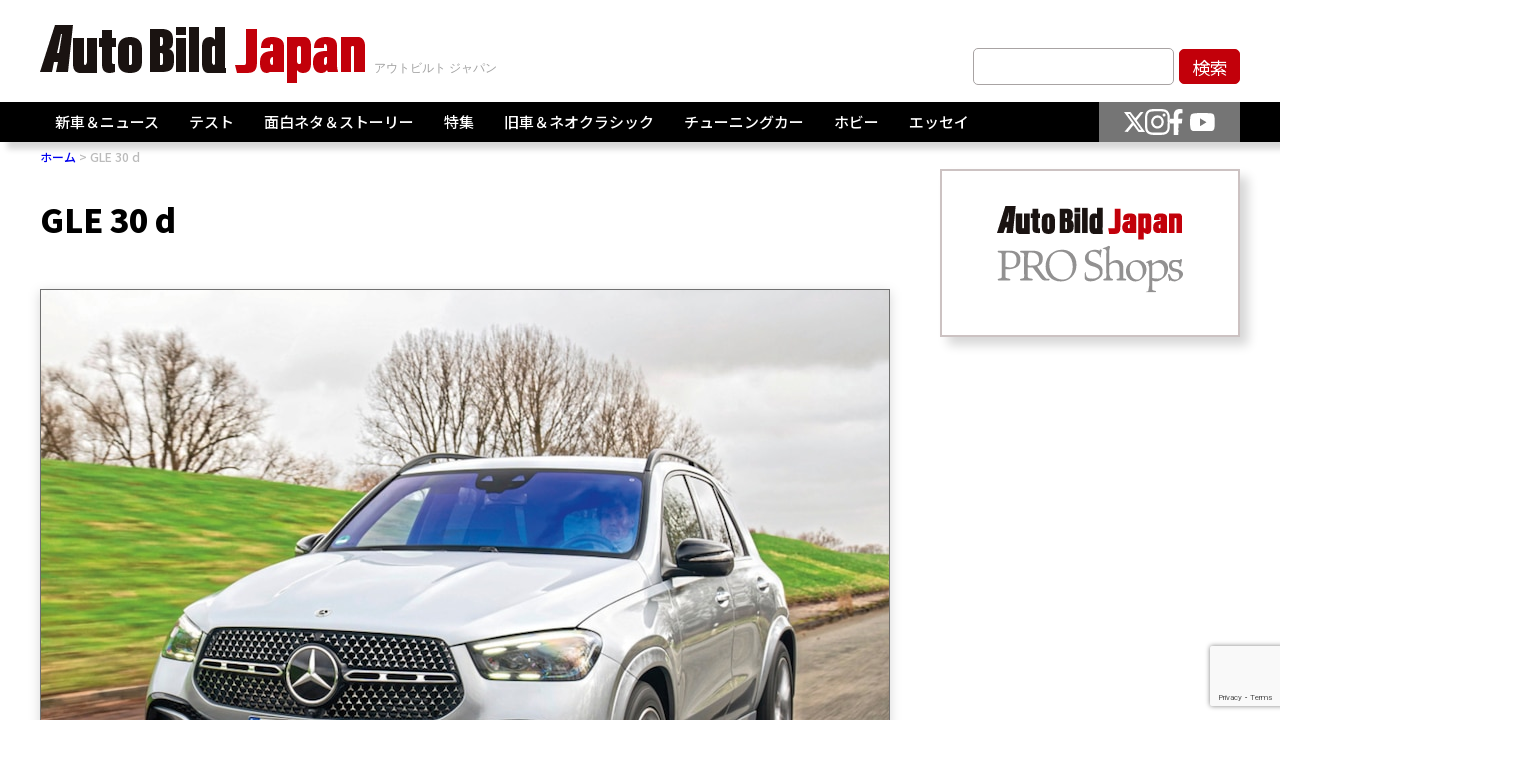

--- FILE ---
content_type: text/html; charset=utf-8
request_url: https://www.google.com/recaptcha/api2/anchor?ar=1&k=6LcfgncqAAAAAFyZuiwUXViQ_l6O1CikpR0vNuU5&co=aHR0cHM6Ly9hdXRvYmlsZC5qcDo0NDM.&hl=en&v=PoyoqOPhxBO7pBk68S4YbpHZ&size=invisible&anchor-ms=20000&execute-ms=30000&cb=ck9opxa80rvt
body_size: 48486
content:
<!DOCTYPE HTML><html dir="ltr" lang="en"><head><meta http-equiv="Content-Type" content="text/html; charset=UTF-8">
<meta http-equiv="X-UA-Compatible" content="IE=edge">
<title>reCAPTCHA</title>
<style type="text/css">
/* cyrillic-ext */
@font-face {
  font-family: 'Roboto';
  font-style: normal;
  font-weight: 400;
  font-stretch: 100%;
  src: url(//fonts.gstatic.com/s/roboto/v48/KFO7CnqEu92Fr1ME7kSn66aGLdTylUAMa3GUBHMdazTgWw.woff2) format('woff2');
  unicode-range: U+0460-052F, U+1C80-1C8A, U+20B4, U+2DE0-2DFF, U+A640-A69F, U+FE2E-FE2F;
}
/* cyrillic */
@font-face {
  font-family: 'Roboto';
  font-style: normal;
  font-weight: 400;
  font-stretch: 100%;
  src: url(//fonts.gstatic.com/s/roboto/v48/KFO7CnqEu92Fr1ME7kSn66aGLdTylUAMa3iUBHMdazTgWw.woff2) format('woff2');
  unicode-range: U+0301, U+0400-045F, U+0490-0491, U+04B0-04B1, U+2116;
}
/* greek-ext */
@font-face {
  font-family: 'Roboto';
  font-style: normal;
  font-weight: 400;
  font-stretch: 100%;
  src: url(//fonts.gstatic.com/s/roboto/v48/KFO7CnqEu92Fr1ME7kSn66aGLdTylUAMa3CUBHMdazTgWw.woff2) format('woff2');
  unicode-range: U+1F00-1FFF;
}
/* greek */
@font-face {
  font-family: 'Roboto';
  font-style: normal;
  font-weight: 400;
  font-stretch: 100%;
  src: url(//fonts.gstatic.com/s/roboto/v48/KFO7CnqEu92Fr1ME7kSn66aGLdTylUAMa3-UBHMdazTgWw.woff2) format('woff2');
  unicode-range: U+0370-0377, U+037A-037F, U+0384-038A, U+038C, U+038E-03A1, U+03A3-03FF;
}
/* math */
@font-face {
  font-family: 'Roboto';
  font-style: normal;
  font-weight: 400;
  font-stretch: 100%;
  src: url(//fonts.gstatic.com/s/roboto/v48/KFO7CnqEu92Fr1ME7kSn66aGLdTylUAMawCUBHMdazTgWw.woff2) format('woff2');
  unicode-range: U+0302-0303, U+0305, U+0307-0308, U+0310, U+0312, U+0315, U+031A, U+0326-0327, U+032C, U+032F-0330, U+0332-0333, U+0338, U+033A, U+0346, U+034D, U+0391-03A1, U+03A3-03A9, U+03B1-03C9, U+03D1, U+03D5-03D6, U+03F0-03F1, U+03F4-03F5, U+2016-2017, U+2034-2038, U+203C, U+2040, U+2043, U+2047, U+2050, U+2057, U+205F, U+2070-2071, U+2074-208E, U+2090-209C, U+20D0-20DC, U+20E1, U+20E5-20EF, U+2100-2112, U+2114-2115, U+2117-2121, U+2123-214F, U+2190, U+2192, U+2194-21AE, U+21B0-21E5, U+21F1-21F2, U+21F4-2211, U+2213-2214, U+2216-22FF, U+2308-230B, U+2310, U+2319, U+231C-2321, U+2336-237A, U+237C, U+2395, U+239B-23B7, U+23D0, U+23DC-23E1, U+2474-2475, U+25AF, U+25B3, U+25B7, U+25BD, U+25C1, U+25CA, U+25CC, U+25FB, U+266D-266F, U+27C0-27FF, U+2900-2AFF, U+2B0E-2B11, U+2B30-2B4C, U+2BFE, U+3030, U+FF5B, U+FF5D, U+1D400-1D7FF, U+1EE00-1EEFF;
}
/* symbols */
@font-face {
  font-family: 'Roboto';
  font-style: normal;
  font-weight: 400;
  font-stretch: 100%;
  src: url(//fonts.gstatic.com/s/roboto/v48/KFO7CnqEu92Fr1ME7kSn66aGLdTylUAMaxKUBHMdazTgWw.woff2) format('woff2');
  unicode-range: U+0001-000C, U+000E-001F, U+007F-009F, U+20DD-20E0, U+20E2-20E4, U+2150-218F, U+2190, U+2192, U+2194-2199, U+21AF, U+21E6-21F0, U+21F3, U+2218-2219, U+2299, U+22C4-22C6, U+2300-243F, U+2440-244A, U+2460-24FF, U+25A0-27BF, U+2800-28FF, U+2921-2922, U+2981, U+29BF, U+29EB, U+2B00-2BFF, U+4DC0-4DFF, U+FFF9-FFFB, U+10140-1018E, U+10190-1019C, U+101A0, U+101D0-101FD, U+102E0-102FB, U+10E60-10E7E, U+1D2C0-1D2D3, U+1D2E0-1D37F, U+1F000-1F0FF, U+1F100-1F1AD, U+1F1E6-1F1FF, U+1F30D-1F30F, U+1F315, U+1F31C, U+1F31E, U+1F320-1F32C, U+1F336, U+1F378, U+1F37D, U+1F382, U+1F393-1F39F, U+1F3A7-1F3A8, U+1F3AC-1F3AF, U+1F3C2, U+1F3C4-1F3C6, U+1F3CA-1F3CE, U+1F3D4-1F3E0, U+1F3ED, U+1F3F1-1F3F3, U+1F3F5-1F3F7, U+1F408, U+1F415, U+1F41F, U+1F426, U+1F43F, U+1F441-1F442, U+1F444, U+1F446-1F449, U+1F44C-1F44E, U+1F453, U+1F46A, U+1F47D, U+1F4A3, U+1F4B0, U+1F4B3, U+1F4B9, U+1F4BB, U+1F4BF, U+1F4C8-1F4CB, U+1F4D6, U+1F4DA, U+1F4DF, U+1F4E3-1F4E6, U+1F4EA-1F4ED, U+1F4F7, U+1F4F9-1F4FB, U+1F4FD-1F4FE, U+1F503, U+1F507-1F50B, U+1F50D, U+1F512-1F513, U+1F53E-1F54A, U+1F54F-1F5FA, U+1F610, U+1F650-1F67F, U+1F687, U+1F68D, U+1F691, U+1F694, U+1F698, U+1F6AD, U+1F6B2, U+1F6B9-1F6BA, U+1F6BC, U+1F6C6-1F6CF, U+1F6D3-1F6D7, U+1F6E0-1F6EA, U+1F6F0-1F6F3, U+1F6F7-1F6FC, U+1F700-1F7FF, U+1F800-1F80B, U+1F810-1F847, U+1F850-1F859, U+1F860-1F887, U+1F890-1F8AD, U+1F8B0-1F8BB, U+1F8C0-1F8C1, U+1F900-1F90B, U+1F93B, U+1F946, U+1F984, U+1F996, U+1F9E9, U+1FA00-1FA6F, U+1FA70-1FA7C, U+1FA80-1FA89, U+1FA8F-1FAC6, U+1FACE-1FADC, U+1FADF-1FAE9, U+1FAF0-1FAF8, U+1FB00-1FBFF;
}
/* vietnamese */
@font-face {
  font-family: 'Roboto';
  font-style: normal;
  font-weight: 400;
  font-stretch: 100%;
  src: url(//fonts.gstatic.com/s/roboto/v48/KFO7CnqEu92Fr1ME7kSn66aGLdTylUAMa3OUBHMdazTgWw.woff2) format('woff2');
  unicode-range: U+0102-0103, U+0110-0111, U+0128-0129, U+0168-0169, U+01A0-01A1, U+01AF-01B0, U+0300-0301, U+0303-0304, U+0308-0309, U+0323, U+0329, U+1EA0-1EF9, U+20AB;
}
/* latin-ext */
@font-face {
  font-family: 'Roboto';
  font-style: normal;
  font-weight: 400;
  font-stretch: 100%;
  src: url(//fonts.gstatic.com/s/roboto/v48/KFO7CnqEu92Fr1ME7kSn66aGLdTylUAMa3KUBHMdazTgWw.woff2) format('woff2');
  unicode-range: U+0100-02BA, U+02BD-02C5, U+02C7-02CC, U+02CE-02D7, U+02DD-02FF, U+0304, U+0308, U+0329, U+1D00-1DBF, U+1E00-1E9F, U+1EF2-1EFF, U+2020, U+20A0-20AB, U+20AD-20C0, U+2113, U+2C60-2C7F, U+A720-A7FF;
}
/* latin */
@font-face {
  font-family: 'Roboto';
  font-style: normal;
  font-weight: 400;
  font-stretch: 100%;
  src: url(//fonts.gstatic.com/s/roboto/v48/KFO7CnqEu92Fr1ME7kSn66aGLdTylUAMa3yUBHMdazQ.woff2) format('woff2');
  unicode-range: U+0000-00FF, U+0131, U+0152-0153, U+02BB-02BC, U+02C6, U+02DA, U+02DC, U+0304, U+0308, U+0329, U+2000-206F, U+20AC, U+2122, U+2191, U+2193, U+2212, U+2215, U+FEFF, U+FFFD;
}
/* cyrillic-ext */
@font-face {
  font-family: 'Roboto';
  font-style: normal;
  font-weight: 500;
  font-stretch: 100%;
  src: url(//fonts.gstatic.com/s/roboto/v48/KFO7CnqEu92Fr1ME7kSn66aGLdTylUAMa3GUBHMdazTgWw.woff2) format('woff2');
  unicode-range: U+0460-052F, U+1C80-1C8A, U+20B4, U+2DE0-2DFF, U+A640-A69F, U+FE2E-FE2F;
}
/* cyrillic */
@font-face {
  font-family: 'Roboto';
  font-style: normal;
  font-weight: 500;
  font-stretch: 100%;
  src: url(//fonts.gstatic.com/s/roboto/v48/KFO7CnqEu92Fr1ME7kSn66aGLdTylUAMa3iUBHMdazTgWw.woff2) format('woff2');
  unicode-range: U+0301, U+0400-045F, U+0490-0491, U+04B0-04B1, U+2116;
}
/* greek-ext */
@font-face {
  font-family: 'Roboto';
  font-style: normal;
  font-weight: 500;
  font-stretch: 100%;
  src: url(//fonts.gstatic.com/s/roboto/v48/KFO7CnqEu92Fr1ME7kSn66aGLdTylUAMa3CUBHMdazTgWw.woff2) format('woff2');
  unicode-range: U+1F00-1FFF;
}
/* greek */
@font-face {
  font-family: 'Roboto';
  font-style: normal;
  font-weight: 500;
  font-stretch: 100%;
  src: url(//fonts.gstatic.com/s/roboto/v48/KFO7CnqEu92Fr1ME7kSn66aGLdTylUAMa3-UBHMdazTgWw.woff2) format('woff2');
  unicode-range: U+0370-0377, U+037A-037F, U+0384-038A, U+038C, U+038E-03A1, U+03A3-03FF;
}
/* math */
@font-face {
  font-family: 'Roboto';
  font-style: normal;
  font-weight: 500;
  font-stretch: 100%;
  src: url(//fonts.gstatic.com/s/roboto/v48/KFO7CnqEu92Fr1ME7kSn66aGLdTylUAMawCUBHMdazTgWw.woff2) format('woff2');
  unicode-range: U+0302-0303, U+0305, U+0307-0308, U+0310, U+0312, U+0315, U+031A, U+0326-0327, U+032C, U+032F-0330, U+0332-0333, U+0338, U+033A, U+0346, U+034D, U+0391-03A1, U+03A3-03A9, U+03B1-03C9, U+03D1, U+03D5-03D6, U+03F0-03F1, U+03F4-03F5, U+2016-2017, U+2034-2038, U+203C, U+2040, U+2043, U+2047, U+2050, U+2057, U+205F, U+2070-2071, U+2074-208E, U+2090-209C, U+20D0-20DC, U+20E1, U+20E5-20EF, U+2100-2112, U+2114-2115, U+2117-2121, U+2123-214F, U+2190, U+2192, U+2194-21AE, U+21B0-21E5, U+21F1-21F2, U+21F4-2211, U+2213-2214, U+2216-22FF, U+2308-230B, U+2310, U+2319, U+231C-2321, U+2336-237A, U+237C, U+2395, U+239B-23B7, U+23D0, U+23DC-23E1, U+2474-2475, U+25AF, U+25B3, U+25B7, U+25BD, U+25C1, U+25CA, U+25CC, U+25FB, U+266D-266F, U+27C0-27FF, U+2900-2AFF, U+2B0E-2B11, U+2B30-2B4C, U+2BFE, U+3030, U+FF5B, U+FF5D, U+1D400-1D7FF, U+1EE00-1EEFF;
}
/* symbols */
@font-face {
  font-family: 'Roboto';
  font-style: normal;
  font-weight: 500;
  font-stretch: 100%;
  src: url(//fonts.gstatic.com/s/roboto/v48/KFO7CnqEu92Fr1ME7kSn66aGLdTylUAMaxKUBHMdazTgWw.woff2) format('woff2');
  unicode-range: U+0001-000C, U+000E-001F, U+007F-009F, U+20DD-20E0, U+20E2-20E4, U+2150-218F, U+2190, U+2192, U+2194-2199, U+21AF, U+21E6-21F0, U+21F3, U+2218-2219, U+2299, U+22C4-22C6, U+2300-243F, U+2440-244A, U+2460-24FF, U+25A0-27BF, U+2800-28FF, U+2921-2922, U+2981, U+29BF, U+29EB, U+2B00-2BFF, U+4DC0-4DFF, U+FFF9-FFFB, U+10140-1018E, U+10190-1019C, U+101A0, U+101D0-101FD, U+102E0-102FB, U+10E60-10E7E, U+1D2C0-1D2D3, U+1D2E0-1D37F, U+1F000-1F0FF, U+1F100-1F1AD, U+1F1E6-1F1FF, U+1F30D-1F30F, U+1F315, U+1F31C, U+1F31E, U+1F320-1F32C, U+1F336, U+1F378, U+1F37D, U+1F382, U+1F393-1F39F, U+1F3A7-1F3A8, U+1F3AC-1F3AF, U+1F3C2, U+1F3C4-1F3C6, U+1F3CA-1F3CE, U+1F3D4-1F3E0, U+1F3ED, U+1F3F1-1F3F3, U+1F3F5-1F3F7, U+1F408, U+1F415, U+1F41F, U+1F426, U+1F43F, U+1F441-1F442, U+1F444, U+1F446-1F449, U+1F44C-1F44E, U+1F453, U+1F46A, U+1F47D, U+1F4A3, U+1F4B0, U+1F4B3, U+1F4B9, U+1F4BB, U+1F4BF, U+1F4C8-1F4CB, U+1F4D6, U+1F4DA, U+1F4DF, U+1F4E3-1F4E6, U+1F4EA-1F4ED, U+1F4F7, U+1F4F9-1F4FB, U+1F4FD-1F4FE, U+1F503, U+1F507-1F50B, U+1F50D, U+1F512-1F513, U+1F53E-1F54A, U+1F54F-1F5FA, U+1F610, U+1F650-1F67F, U+1F687, U+1F68D, U+1F691, U+1F694, U+1F698, U+1F6AD, U+1F6B2, U+1F6B9-1F6BA, U+1F6BC, U+1F6C6-1F6CF, U+1F6D3-1F6D7, U+1F6E0-1F6EA, U+1F6F0-1F6F3, U+1F6F7-1F6FC, U+1F700-1F7FF, U+1F800-1F80B, U+1F810-1F847, U+1F850-1F859, U+1F860-1F887, U+1F890-1F8AD, U+1F8B0-1F8BB, U+1F8C0-1F8C1, U+1F900-1F90B, U+1F93B, U+1F946, U+1F984, U+1F996, U+1F9E9, U+1FA00-1FA6F, U+1FA70-1FA7C, U+1FA80-1FA89, U+1FA8F-1FAC6, U+1FACE-1FADC, U+1FADF-1FAE9, U+1FAF0-1FAF8, U+1FB00-1FBFF;
}
/* vietnamese */
@font-face {
  font-family: 'Roboto';
  font-style: normal;
  font-weight: 500;
  font-stretch: 100%;
  src: url(//fonts.gstatic.com/s/roboto/v48/KFO7CnqEu92Fr1ME7kSn66aGLdTylUAMa3OUBHMdazTgWw.woff2) format('woff2');
  unicode-range: U+0102-0103, U+0110-0111, U+0128-0129, U+0168-0169, U+01A0-01A1, U+01AF-01B0, U+0300-0301, U+0303-0304, U+0308-0309, U+0323, U+0329, U+1EA0-1EF9, U+20AB;
}
/* latin-ext */
@font-face {
  font-family: 'Roboto';
  font-style: normal;
  font-weight: 500;
  font-stretch: 100%;
  src: url(//fonts.gstatic.com/s/roboto/v48/KFO7CnqEu92Fr1ME7kSn66aGLdTylUAMa3KUBHMdazTgWw.woff2) format('woff2');
  unicode-range: U+0100-02BA, U+02BD-02C5, U+02C7-02CC, U+02CE-02D7, U+02DD-02FF, U+0304, U+0308, U+0329, U+1D00-1DBF, U+1E00-1E9F, U+1EF2-1EFF, U+2020, U+20A0-20AB, U+20AD-20C0, U+2113, U+2C60-2C7F, U+A720-A7FF;
}
/* latin */
@font-face {
  font-family: 'Roboto';
  font-style: normal;
  font-weight: 500;
  font-stretch: 100%;
  src: url(//fonts.gstatic.com/s/roboto/v48/KFO7CnqEu92Fr1ME7kSn66aGLdTylUAMa3yUBHMdazQ.woff2) format('woff2');
  unicode-range: U+0000-00FF, U+0131, U+0152-0153, U+02BB-02BC, U+02C6, U+02DA, U+02DC, U+0304, U+0308, U+0329, U+2000-206F, U+20AC, U+2122, U+2191, U+2193, U+2212, U+2215, U+FEFF, U+FFFD;
}
/* cyrillic-ext */
@font-face {
  font-family: 'Roboto';
  font-style: normal;
  font-weight: 900;
  font-stretch: 100%;
  src: url(//fonts.gstatic.com/s/roboto/v48/KFO7CnqEu92Fr1ME7kSn66aGLdTylUAMa3GUBHMdazTgWw.woff2) format('woff2');
  unicode-range: U+0460-052F, U+1C80-1C8A, U+20B4, U+2DE0-2DFF, U+A640-A69F, U+FE2E-FE2F;
}
/* cyrillic */
@font-face {
  font-family: 'Roboto';
  font-style: normal;
  font-weight: 900;
  font-stretch: 100%;
  src: url(//fonts.gstatic.com/s/roboto/v48/KFO7CnqEu92Fr1ME7kSn66aGLdTylUAMa3iUBHMdazTgWw.woff2) format('woff2');
  unicode-range: U+0301, U+0400-045F, U+0490-0491, U+04B0-04B1, U+2116;
}
/* greek-ext */
@font-face {
  font-family: 'Roboto';
  font-style: normal;
  font-weight: 900;
  font-stretch: 100%;
  src: url(//fonts.gstatic.com/s/roboto/v48/KFO7CnqEu92Fr1ME7kSn66aGLdTylUAMa3CUBHMdazTgWw.woff2) format('woff2');
  unicode-range: U+1F00-1FFF;
}
/* greek */
@font-face {
  font-family: 'Roboto';
  font-style: normal;
  font-weight: 900;
  font-stretch: 100%;
  src: url(//fonts.gstatic.com/s/roboto/v48/KFO7CnqEu92Fr1ME7kSn66aGLdTylUAMa3-UBHMdazTgWw.woff2) format('woff2');
  unicode-range: U+0370-0377, U+037A-037F, U+0384-038A, U+038C, U+038E-03A1, U+03A3-03FF;
}
/* math */
@font-face {
  font-family: 'Roboto';
  font-style: normal;
  font-weight: 900;
  font-stretch: 100%;
  src: url(//fonts.gstatic.com/s/roboto/v48/KFO7CnqEu92Fr1ME7kSn66aGLdTylUAMawCUBHMdazTgWw.woff2) format('woff2');
  unicode-range: U+0302-0303, U+0305, U+0307-0308, U+0310, U+0312, U+0315, U+031A, U+0326-0327, U+032C, U+032F-0330, U+0332-0333, U+0338, U+033A, U+0346, U+034D, U+0391-03A1, U+03A3-03A9, U+03B1-03C9, U+03D1, U+03D5-03D6, U+03F0-03F1, U+03F4-03F5, U+2016-2017, U+2034-2038, U+203C, U+2040, U+2043, U+2047, U+2050, U+2057, U+205F, U+2070-2071, U+2074-208E, U+2090-209C, U+20D0-20DC, U+20E1, U+20E5-20EF, U+2100-2112, U+2114-2115, U+2117-2121, U+2123-214F, U+2190, U+2192, U+2194-21AE, U+21B0-21E5, U+21F1-21F2, U+21F4-2211, U+2213-2214, U+2216-22FF, U+2308-230B, U+2310, U+2319, U+231C-2321, U+2336-237A, U+237C, U+2395, U+239B-23B7, U+23D0, U+23DC-23E1, U+2474-2475, U+25AF, U+25B3, U+25B7, U+25BD, U+25C1, U+25CA, U+25CC, U+25FB, U+266D-266F, U+27C0-27FF, U+2900-2AFF, U+2B0E-2B11, U+2B30-2B4C, U+2BFE, U+3030, U+FF5B, U+FF5D, U+1D400-1D7FF, U+1EE00-1EEFF;
}
/* symbols */
@font-face {
  font-family: 'Roboto';
  font-style: normal;
  font-weight: 900;
  font-stretch: 100%;
  src: url(//fonts.gstatic.com/s/roboto/v48/KFO7CnqEu92Fr1ME7kSn66aGLdTylUAMaxKUBHMdazTgWw.woff2) format('woff2');
  unicode-range: U+0001-000C, U+000E-001F, U+007F-009F, U+20DD-20E0, U+20E2-20E4, U+2150-218F, U+2190, U+2192, U+2194-2199, U+21AF, U+21E6-21F0, U+21F3, U+2218-2219, U+2299, U+22C4-22C6, U+2300-243F, U+2440-244A, U+2460-24FF, U+25A0-27BF, U+2800-28FF, U+2921-2922, U+2981, U+29BF, U+29EB, U+2B00-2BFF, U+4DC0-4DFF, U+FFF9-FFFB, U+10140-1018E, U+10190-1019C, U+101A0, U+101D0-101FD, U+102E0-102FB, U+10E60-10E7E, U+1D2C0-1D2D3, U+1D2E0-1D37F, U+1F000-1F0FF, U+1F100-1F1AD, U+1F1E6-1F1FF, U+1F30D-1F30F, U+1F315, U+1F31C, U+1F31E, U+1F320-1F32C, U+1F336, U+1F378, U+1F37D, U+1F382, U+1F393-1F39F, U+1F3A7-1F3A8, U+1F3AC-1F3AF, U+1F3C2, U+1F3C4-1F3C6, U+1F3CA-1F3CE, U+1F3D4-1F3E0, U+1F3ED, U+1F3F1-1F3F3, U+1F3F5-1F3F7, U+1F408, U+1F415, U+1F41F, U+1F426, U+1F43F, U+1F441-1F442, U+1F444, U+1F446-1F449, U+1F44C-1F44E, U+1F453, U+1F46A, U+1F47D, U+1F4A3, U+1F4B0, U+1F4B3, U+1F4B9, U+1F4BB, U+1F4BF, U+1F4C8-1F4CB, U+1F4D6, U+1F4DA, U+1F4DF, U+1F4E3-1F4E6, U+1F4EA-1F4ED, U+1F4F7, U+1F4F9-1F4FB, U+1F4FD-1F4FE, U+1F503, U+1F507-1F50B, U+1F50D, U+1F512-1F513, U+1F53E-1F54A, U+1F54F-1F5FA, U+1F610, U+1F650-1F67F, U+1F687, U+1F68D, U+1F691, U+1F694, U+1F698, U+1F6AD, U+1F6B2, U+1F6B9-1F6BA, U+1F6BC, U+1F6C6-1F6CF, U+1F6D3-1F6D7, U+1F6E0-1F6EA, U+1F6F0-1F6F3, U+1F6F7-1F6FC, U+1F700-1F7FF, U+1F800-1F80B, U+1F810-1F847, U+1F850-1F859, U+1F860-1F887, U+1F890-1F8AD, U+1F8B0-1F8BB, U+1F8C0-1F8C1, U+1F900-1F90B, U+1F93B, U+1F946, U+1F984, U+1F996, U+1F9E9, U+1FA00-1FA6F, U+1FA70-1FA7C, U+1FA80-1FA89, U+1FA8F-1FAC6, U+1FACE-1FADC, U+1FADF-1FAE9, U+1FAF0-1FAF8, U+1FB00-1FBFF;
}
/* vietnamese */
@font-face {
  font-family: 'Roboto';
  font-style: normal;
  font-weight: 900;
  font-stretch: 100%;
  src: url(//fonts.gstatic.com/s/roboto/v48/KFO7CnqEu92Fr1ME7kSn66aGLdTylUAMa3OUBHMdazTgWw.woff2) format('woff2');
  unicode-range: U+0102-0103, U+0110-0111, U+0128-0129, U+0168-0169, U+01A0-01A1, U+01AF-01B0, U+0300-0301, U+0303-0304, U+0308-0309, U+0323, U+0329, U+1EA0-1EF9, U+20AB;
}
/* latin-ext */
@font-face {
  font-family: 'Roboto';
  font-style: normal;
  font-weight: 900;
  font-stretch: 100%;
  src: url(//fonts.gstatic.com/s/roboto/v48/KFO7CnqEu92Fr1ME7kSn66aGLdTylUAMa3KUBHMdazTgWw.woff2) format('woff2');
  unicode-range: U+0100-02BA, U+02BD-02C5, U+02C7-02CC, U+02CE-02D7, U+02DD-02FF, U+0304, U+0308, U+0329, U+1D00-1DBF, U+1E00-1E9F, U+1EF2-1EFF, U+2020, U+20A0-20AB, U+20AD-20C0, U+2113, U+2C60-2C7F, U+A720-A7FF;
}
/* latin */
@font-face {
  font-family: 'Roboto';
  font-style: normal;
  font-weight: 900;
  font-stretch: 100%;
  src: url(//fonts.gstatic.com/s/roboto/v48/KFO7CnqEu92Fr1ME7kSn66aGLdTylUAMa3yUBHMdazQ.woff2) format('woff2');
  unicode-range: U+0000-00FF, U+0131, U+0152-0153, U+02BB-02BC, U+02C6, U+02DA, U+02DC, U+0304, U+0308, U+0329, U+2000-206F, U+20AC, U+2122, U+2191, U+2193, U+2212, U+2215, U+FEFF, U+FFFD;
}

</style>
<link rel="stylesheet" type="text/css" href="https://www.gstatic.com/recaptcha/releases/PoyoqOPhxBO7pBk68S4YbpHZ/styles__ltr.css">
<script nonce="4Tsu5WBWfAum6kzvy0p-Tw" type="text/javascript">window['__recaptcha_api'] = 'https://www.google.com/recaptcha/api2/';</script>
<script type="text/javascript" src="https://www.gstatic.com/recaptcha/releases/PoyoqOPhxBO7pBk68S4YbpHZ/recaptcha__en.js" nonce="4Tsu5WBWfAum6kzvy0p-Tw">
      
    </script></head>
<body><div id="rc-anchor-alert" class="rc-anchor-alert"></div>
<input type="hidden" id="recaptcha-token" value="[base64]">
<script type="text/javascript" nonce="4Tsu5WBWfAum6kzvy0p-Tw">
      recaptcha.anchor.Main.init("[\x22ainput\x22,[\x22bgdata\x22,\x22\x22,\[base64]/[base64]/[base64]/[base64]/cjw8ejpyPj4+eil9Y2F0Y2gobCl7dGhyb3cgbDt9fSxIPWZ1bmN0aW9uKHcsdCx6KXtpZih3PT0xOTR8fHc9PTIwOCl0LnZbd10/dC52W3ddLmNvbmNhdCh6KTp0LnZbd109b2Yoeix0KTtlbHNle2lmKHQuYkImJnchPTMxNylyZXR1cm47dz09NjZ8fHc9PTEyMnx8dz09NDcwfHx3PT00NHx8dz09NDE2fHx3PT0zOTd8fHc9PTQyMXx8dz09Njh8fHc9PTcwfHx3PT0xODQ/[base64]/[base64]/[base64]/bmV3IGRbVl0oSlswXSk6cD09Mj9uZXcgZFtWXShKWzBdLEpbMV0pOnA9PTM/bmV3IGRbVl0oSlswXSxKWzFdLEpbMl0pOnA9PTQ/[base64]/[base64]/[base64]/[base64]\x22,\[base64]\\u003d\\u003d\x22,\[base64]/wqrCpsOGw7nDuMO3w6xYw4nDgcK9woJSw5/DhMO9wp7CtcOPcgg3w7fCtMOhw4XDuCIPNAtuw4/DjcOkGm/[base64]/w5PDkWklw5Bjwrw+w6DCtG0cLcO3wrnDjkg0w7nCglzCncKZLG3Dl8OrJ1hxR0kRDMK0wpPDtXPCn8O4w43DslzDrcOyRB7DmRBCwq9hw65lwqXCkMKMwogGMMKVSS3Cpi/CqhrCiADDiVYPw5/DmcKEKjIew4gtfMO9woY6Y8O5dFxnQMO8B8OFSMOUwp7CnGzCjHwuB8O/KwjCqsK9wpjDv2Vcwp59HsOcF8Ofw7HDvB5sw4HDnXBGw6DCiMKWwrDDrcOOwqPCnVzDuhJHw5/CqR/Co8KANUYBw5nDjMKFPnbCkMK9w4UWN37DvnTCm8KvwrLCmzIbwrPCuiTCnsOxw54zwo4Hw7/DnBMeFsKUw6bDj2gaBcOfZcKkDQ7DisKTSCzCgcKuw4crwokqLQHCisOfwpc/R8OEwpo/a8OrYcOwPMOSGTZSw60xwoFKw6bDmXvDuRnChsOfwpvCkcK/KsKHw4/[base64]/DuA9TXiLCsT7DjMOewppdwqDCpcOEwp/DiBDDhMKcw6rCnDwSwonDqiHDtsKPLic1Xx3DucOqVB/DtcKlw6Amw6LCkUQPwoUiw7/[base64]/CrEDDljU6ZHcmw61dNcObIMKrwrNmD8KOdcOzQQA1w57CqMKHw7/DrFfDozrDk3BHw6VLwphJwqjCrip/woTDhh8pWcK+wr1uwrfClsKdw59twrEjP8K3RUrDm11QB8KYMB9/woDDpcOHRcOTFiMNwqpDZsKRd8Krw4BDwqPCisOIU3YWw7kJw7rCqlHDhsKnb8K4QWTCsMK/[base64]/SsKJAlLCkwDDvXI9wogCNls3LsKKwrtiLHMuTVDCoCfCgsKOBMKwR0jClxYqw79Kw47CnWdww7A7TyLCqMK6woBnw73CjMOEbXYMwqDDlMKow4heNsOIw7x2w47DhsO5wpIew7Z/[base64]/w7rDjALCkcKSen5Rw5YIT1DCmMODw7nCj8KowrHCs8K4w7PCrjA/[base64]/wpjDl8OPw5PChMOHd8OkdGzDjWh2wpnCscKhw5JpwpzDvcK4w5knAWTDqsOEw5MTwqFgwqHCmjZhw5k0wpHChkBSwpR4LF/[base64]/e8Ofw6vCjMO7w74TZgHDsyE+KGcbw45vw5kDwo7DrlDDt1NGFizDmcKaSQjDkXXDssK/EALCsMKtw6vCu8KtGWd2Pl5sIsKZw6IyADvCqCZOw5fDqmx6w6pywrrDgMO4L8O5w7TDucKFXWjCosONA8KVwrdGwrfDh8OOP3rDhUUyw57Djg4hZ8K9V20ww5HCs8OUw4nDjsKOLHjCvDEPccOjA8KWUcObw4BMWS/DssOwwqPDp8OBwpfCkcOSw5haGMO/woXDg8KlJTvCgcKoIsOIw4pYw4TCt8KuwpAkN8OLU8O6wp4GwpPDuMKgd3nDocOjw6vDo3IYwrk0acKPwpBgdl7DhsOQOEVUw4rChXhNwrXDuU7ChBTDiwXChidswrrDosKDwp/CrMKCwp4uT8OMdsOQC8K9DErCssKTNyRBwqDChn9vwo5ZODssBFcsw57DjMOHw7zDlMKDwrZYw7kofiUpw5g7RQPCucKbw7DDrsKew6HDuibDsFwNwoXCs8OKJ8KZTCbDhH7Dh2TCjsK/TyAOUWrChFPDscKlwoJydShtw6PDnDQDdm/[base64]/[base64]/[base64]/CuDbCicOaFyzDvyE0HQ1hwozDjsO8DMKaHMKJAVLDs8KQw7s5Q8KGBlhoWcKaZMKVawrCq0DDgcOzwovDrMOVfcOewo7DlcKawqjChHwVw6Bew7AuHy1qWhUawpnDpSDDg0zDgCPDignDg1/DlBDDtcOhw7wAHkbCmVxgBsO/wpIewo/DucK5wrc+w74dHsODP8KHwrVHHsK9wpvCuMKuw6tJw7Rcw4wUwq5hGsOVwpxqHRfCg1l3w6TDiQbCosOTwq0tUnXCpzhcwoNFwqccGsONcMOkwoomw5kOw5BUwpl8RmPDtg7Cqy/DpkdewpLDtMK5b8Ozw7/DucKxwpDDnsKbw5/Dq8Kbw5jDn8OqFWNya1RVwo7DgRFpXMKBI8OIAMK2wrM1wqzDjwxzwrUMwqlfwr53f3QJw5EQTVAIAcKVCcOREEcvw6nDisOmw5DDqU0hWMKfASHCqsOWTsKCRg7Du8ODwoMeIMKHb8O2w78kS8O2f8K+wqsIwoxDworDvcK7woXCvyrCqsKiwohEecKsOsKrT8KrYV/DocObSDFucyQGw5c7wrzDmsO7wo8hw4rCk1wIw5nCu8O4wqbDs8OHwpnCu8KjF8K6OMKOWlkgWsO1JcK6LcO/w6N0wrMgfzkdLMKRw5oNW8OQw4zDh8Ovw7oFBRXCt8KRDsOwwqTDkWfDlC8pwpI5wqNlwrQjL8OFQMKUw4wWeHLDp0/[base64]/w6nDvMO0Rh0RWjDDrsOOR8ODfQMhGV1iw53CmQZWw4/DucOWKwg0worCm8KUwqZxw7sDw5DCi0xxwrEIFicVw7TDq8KEw5bCtHnCn0xKWsKce8O4wrTDmMKww6RpASMgawISe8OEQ8KUF8O0JlrDjsKqacKnDsK4wrnDhRDCujo1fWEhw4rDv8OnTA7CgcKMAF/CvsOiclrDuRjDkyzDsRzCrcO5w7Eaw4jDjlxFXzzDqMOeecO8wqhOLFLCq8KXGyMRwqMuOhg0M0A6w4fCssK/wpB5wqjDhsOYE8O+X8KTFnLCiMOvPcODAcOUw6FPRCvCh8OONsO4CsK+wo5fEi4lwpfCrW9wN8OawonCi8KOwoxawrbChm9bXiZrNMO7OcKYw6ZMwrNfQsOvZ093w5rClHnDlCDChsK2w4PDj8Kwwq0Dw5tmCMO5w4TCnMKuV3/DqxpjwoHDg3xgw5EaVsORdMKyLwYOw6Rsf8OqwoDDqsKiO8KjfcKOwod+QnbCvsK1JMK7fsKrA3g0w5Rnw7QiHMO+wofCr8OHwpJME8K5TQ4Yw5c/w5PCjGDDlMKnw5s8wpHDgcK/AsK6CcOKcSNQw759DCnDlsOEL0dUw57CmsKAY8OVDBjCqSTCjTZUfMKSd8K6fMOgU8KIfsOHGMO3w7jCtgzCtQPDlMKCPhnCq3jCq8KRfsO5w4DDssOcw649w7nCq0xVQl7CksOMw73DtQ7Cj8K6wqsAd8K8KMK9EsKdw4Jnw57Dk1rDt0bCnkrDrx/DozvDpcOlwrBRw4vCisKSw6USw6lBwpsQw4U4w73DtcOUek/Do23Clh7DkcKRScOfGcOGV8OCWMOIJcKHOh9dcw7CmsKQIMOewqg8DRIyXsOwwqVMK8OoNcOBCcKowpvDk8OUwqAgecO6KCTCoyXDo0zCrzzCg0dcwocHR2ozCMKbwqXDo1vDsnFUw6/ClhzCpMK2dMKYw7JBwoHDp8K8wo0zwrjCssKew6pfw4pKwqXDkcKaw6/CpDrDvzbCtcOnNxjClsKZFsOIwonCuxLDrcKmw44XU8O/w7YbL8OCc8KDwq4wMsKow4PDqcO0VhTCp2nDo3JpwqsCd3R6egbDiiDCtcKyCXxUw6U2w45sw5/Di8Onw48ANsObwqlzw6REw6rCozfCuFHCiMOvwqbDk3/Ch8KZwovCizXDhcOmWcKdbBjCmwXDklLDiMOMdwdvwpvCqsOywrdIcEliwo7DqmXDsMKkeALClsOzw4LCn8KcwpHCrsKkwo0WwonCvm/CiyDChXzDoMKkEDbDhMK/QMOeTsO8UXlEw53Cn2HDuxc3w67Cp8OUwrQIO8KNMQ5OX8K0w4s9w6TCgMOHMMOUZz5Ew7zDrknDiwlrdRLCj8KbwrZswoNhwrXCql/Cj8OLWcO8wqEgbMOZAcKbw77DomcQOsOBVkHCpA/DiAA0QsOPw5nDs2EOW8KfwqRXK8OSXzTCvcKBIMKxRcOlFxbCo8O4CMK/PnwSOjDDnMKXKsKTwpNuUl5rw4UIX8Krw6TDjcOKPMKCwrRzQVHCqG7CtFB7BMKPA8O1w7PDjgvDqcOXEcO/IkfCpsKAHgdMOxzCjAXDicO3w4nDj3XDqUp7wo9Wfx5+F1ZWL8KXw7XDuRPDkhrDtcOfw684wqtZwqstZ8KIRMOuw69BAiQTZGPDpVoGPMO5wr9Ewr3Cj8O+U8OXwqPCucOWwqvCvMOfJMODwoQPUMKDwq3CqcOuwpjDlsK4w6wQJcKrXMOsw7bDp8K/[base64]/[base64]/GRkIeTF+XW/Cp8OrGAhIeHrDmkLDrhbDgcOTYn1NOUAwOsOHwonDnlR9Zx52w67Do8OjJsONw6BXTsODMgUgIXnDv8K4DmzDlhxNEMO9wqTCsMKvEsOdBMOMKCDDs8OYwpvDnGHDvmI9UcKjwqbDkMKLw7Bcwpslw5rCgmzCiDhsWsOPwqXCj8OMBElmXsKcw41/wovDuF3ChsKNbldPw40gwrI/fsKQTl8wR8K4DsOnw7XCvUBawpVDwr3DmEEYwoN8w7zDoMKycsKqw7PDqDNhw6VNazMkw7HCucKUw53DiMK7c3PDp0LCn8OfPiIpM3vDkMKhIsOEdAhrOzRlPFXDg8O+RFYkCg9WwqXDmyzDu8Kow49Nw7jCt2c6wqoYwol8Q0PDlsOgEsKpwpjCmMKBVcO/UcOxABMiZzRiACgIwo3Cg3fDlXIxJEvDkMKgI0zCrMKbP3HCng5/TsKxcFbDnsKvwp7CrElKT8OJfMK2wr49wpHCgsO6bD44wrLCncOtwrAPdmHCvcK3w54Jw6nCi8OOOMOsQzQSwoTCiMOPw4lQwoTChlnDtRYPecKKwoQ6AEwuBcK1dsO7wqXDrcOWw4/[base64]/Dq8OBHsKUw7MfwoLDuibClgTDsCFhw7kRwoDDrsOxwpw4BVvDtsOiwqLDlhJFw6TDhsK3KcKbw5nDuDDDj8Oow5TCj8O/wqPDgcO0wrLDjlrCicOTwrx3ImQWwojCqsOpw7DCkykdIT/Ci15ZX8KVMsO8w4rDtMK9wq4RwocTEsOEWQbCuAXDmnXCq8KMY8Oow5ElHsOER8OswpTCsMOkMsODRMK1w67Cpn8xAsKSRjPCkGbDv3vDvWB2w5dLKWLDv8KewqTDv8K1CsKgLcKSR8OSS8KVGnVZw6sOe2R6wrLCpMOkcGbCssKaVcOJwo0pw6Y2ZcO/w6vDusKTD8KUOmTDuMKGBSpMVUvCvlYcw7hGwrjDrcODRcKDcMKzwqVYwqNLNHtmJyLDncOIwqDDqsKYY05zC8OROAc3w4d5MX4iO8KNHcKUAlPCsC7CuSVNwpvCg0HDtCrCiHknw6dUdDIWPMOlUsKwBixYIDJGHMOkwpfDujTDisO6w7XDuS3CjMK4wqQiGH/[base64]/CvCnCm1rCrAjDucOaw4JLw7zCrHdkKMKQNADDgjdwAhjCkR7DosO0w4vCk8Ojwr3DoCLCsFMcX8ONwpDCr8OUfsOew59mwo3Dq8K3woJ7wrQSw4V8KsKiwrFuUsO7wrEJw5ZKXsO0w6Nxw4XCi0wEwqTCpMKwd3LDqjEkLEHCrsK1QcKOw6XCr8OMw5IXEXHCp8Ozw7/CqMO/WcKqDgfChX9UwrxOw4rCgsOMwqbCusK2BsK8w4J/wpYfwqTCmMOaa2hna097wq1hwp8cwq/CpMKEw6XDjhvDq0PDrMKXASXCvsKmfsOhcMK2e8K+VAXDvMOLwo0+wrnCpm5yAiLCl8KKw6AtUcOAS0PCu0HCtF0xw4InYioQwrIsXcOgIlfCiArCtcOKw79YwosYw5XDv1LDssKgwqZ6wox5woZ2wo01bB/CmsKSwqIqCsK/WMOHwrFZXl9xNAchGsK5w7o0w6vDtFpUwpvDiF4FVsK8PMKxXsKRf8Ktw4B5O8Oew7g4wq/DoBhFwoJkOcOywpAQA2BFwq8/[base64]/CoisLK8O5MRzCjk3ClEArT3HCu8Kzw7EZw5xSdcOaTA7CmsOuw4LDlMOUQ0DCtcOEwoJdwoh1FV1IHsOhfy5owqDCusO5azIxX3ViHMKzZMOHAV7CjB5pQMKjNsO4MWIWw7jDmcK9UsOZw6Zvf0TDqUFSZljDiMOKw6HCpAHCoBrDoWPCv8O0CTVVVMKAZRhuwp8/wp/[base64]/[base64]/DosOmahjClMOHVXDDocOELkx6JcKLFMKDw5PDv8Ozw7XDth0UcFfCssK6wrFUw4zChGnCuMKwwrLDmMOywqMUw7vDo8KVXx7DlhtFVz/DuCRjw793A3nDrR7CmMK2XR/DtMOZwosbcytZBsKLdcKbw47Di8K7wrHColchdU3CkMOSDsKtwq1lTlLCjcOHwrXDkDkTYhfDvsOlCcKFwpzCvTFFwrlgwpnCo8OxWMOZw63ColTCsBEAw4DDhj1qwp/[base64]/[base64]/DocOEw5xvwot2TcOhP8KKwrwMw5slwrXDoxbDhMK0Mg1EwojDjCrChnDCkGPCgg/DrzPChMO9wrJlMsKQW1x1DcK2fcKkDypZLCbCtw3Dr8KPw7/CkAsJwoEISiM1wpMgw61fw7/Cvz/CjFNvwoAwQzHDhsK1w4fCkMKhFFx+PsKONkJ5wp50OMOMfMORIcO7w68gw5nCjMKIw51ww4lNaMKwwpDCtFfDpjlMw5vCv8K7MMKVwoYzKhfDk0LCqMK/JMKtPsKpFFzCpXQhTMKlw6/CgcOCwqhjw4rDoMKmCMOeHGNDBcO9JgR7GWfCucOEwocywpDDnF/DhMKeJ8O3woIAG8Oow4DDisKQGzHDsG7DsMKnR8OVwpLDsTnDv3ETOsOAdMOIw53DphbDosK1wr/Du8KFwqkAKwLCuMOjRzIjacK8wpE+w7kgwp/CmFZEw6QUwrjCiTEaXVQlB3jCoMOsdMKWZwgrw701dsOXwq15RcKAwpAnw53DnncdH8KHFHEpM8O9dUzCpVPCl8OtRgzDjwYGwpVNXBAFw4nCjiHCglFIP2sDw5nDvR5qwpQhwqRVw7Y/I8KawqfDjWDDscOdw4PDosK0w5hSG8KEwq40w5lzwpobJsKDEMKow6LDmMOsw7rDhWfCgMObw53DqcKnwr1faHEMwrvChxbDiMKCfCciZ8OyS1dLw6DDjcOtw5jDimlUwrUQw6dDwpfDjsKbAHcPw5LCkcOyXsO/w4JjJzPCr8K1SSdGw5whRsKxwoLDrQPCoHPDhsOII0XDgcO/w4nDhsKhcUbDgcKTw4csWR/Cj8KAwrYLwpHCnVZ5RU/DkSrCm8OWdAbCucKKBndBEcO3BcK8I8KZwqsFw4vCmS1ULcKIHcOBEsKHAMK4SDvCpE3Cv0vDn8KWAcOVIMKHw6FgccKUfsO2wrQSwq85GAoGYcOBKgbCi8KjwprDqsOUwr3CocORAcOfScOmeMKSIMKXwpAHwq/CuhvDrX9Re2vCqMKoSmnDnQEbcFnDilclwoVMOcK7dmTCuDVowp0MwqnDvjHCpcOjw6pSw6g1w6YvUhjDiMOgwqhpWkRdwrHDqxTCjsO+MsONUMOiwoDCpCZnBFZRKRLDjHnCgSDDqGXCoVo3eVEmesKNLQXCqFvDmWPDksKdw7rDusOfL8O4w6M0ZsKbMMODwq/DmW7CqyIcD8OdwrFHCSR1H3lXIMKYHW7Do8KSw6oTw5sKwphjYj/DnjrCjsO9w7HChnsRw5PCugBhw6vDvTHDpTcqGhfDkcKEw6zCnMK2woJ9w7fDsTHDlcO+wrTCmUDCmV/ChsO3SR9PO8OTwpZ1wqHDhk9mw4tXwqtMGMOow5MpaA7ChMK+wq1Kw6c+XsOBN8KLwqNNw702w5daw4rCsjLDsMODaVbDsDd6w5HDsMO8w6xRJjLCl8KEw482wrZWXCXCv0RtwpDDk3VdwogYw7/ClinDiMKSSSd6wr0BwqQXacKXw5Rxw7XCvcK0KDxtaFgHGwoQFm/DrMOrJiY0w6TDi8OOw7jDlsOtw5FHwrjCgMO1w5zDs8OzF2tBw7lrAMKRw7LDk0rDgMKlw7N6wqR2AMOwKsKbaWvDgsKJwoHDnlQ1aHo3w4IvYsKsw7zCo8OLR2dlw6sUIcOfanPDosKawpJoHsO/UkHDp8K6PsK3bnwYScKCMywCARQ7wpHDqMOQFcO4wp5cOD/CpGHCucKISgU7wqI4G8OKKBrDtcK2dhlBw7vDjMKVJ1NcHsKZwqULECd9I8K+SFzCjQ3DlxJSAFnDrAkjw4F5wqUzdz4KWgjDisOkwrdhUMOKHjJXBsKrWWJhwqxWwp/[base64]/ZsKNJm5TDMO6w5BoHGnCsFvCiW/DhcOvDxkWwo1Qdj18QMKswqnCj8OaU2LCqS0jQCogEEHDlw84MgnCq3PCsjckQW/DqcKBwqTDrMKHw4TCjWdLwrPClcKSw4ltG8Osb8Obwpdfw5YnwpbDtMO2w7tDBX5EacK5bCA6w4B/wrJTQBZMbUrCumjCvsKkwr9gMDIfwoDCosOBw4Upw6LCnsOtwpVKH8OIH0rDgwQcSTHDrVjDh8OLwoAnwrlUFAlqwpbCngZuB1dVecOqw4fDiAvDr8OOA8KdDBlqYV/ChkLDs8K2w77CnTjCtsKTCMKww5UDw4nDlMOUw5xwFcOJG8OBw4zCkDZpKzvDjCHChlPDgcKKdMOTIiorw7xRJnbCgcKdKcKCw4sbwqUAw5Ugwr/DmcKrwpvDviM7M3TDgcOEwrTDq8O3wofDki5Kwrx8w7PDkWbCqcOxfsOmwp3Dr8OEcMOfUWQrL8Kuw47DvQPDk8Oba8KNw5NawoIbwqXDhsKxw63DhWDCg8KfMcOywpPDm8KKSMKxw4Emw4o6w4dANsO7wqpEwrMAbHrCsWbDm8OFX8O9w53Ds0LClg5CIivDi8K5w6/DucOIwq3ClMOmwqfDtjXCqmATwq1Ew63DncKqwrfDlsO0wpLCtSDCo8OLD0M6aTt9wrXDig3Dn8OvV8O4BsK4w5TCkMOyScK/w4vCmwvDtMOSNcK3NTfDjkAVwqpxwp95UsOqwrrDpEwmwoVKBDF1wpPCtW3DkMOIf8Oiw7nDlQokXmfDqT1PKGLDvlNaw5oYa8ONwoNlacOawrYTwrJ6McKmB8KNw5HCosKSwpgvCGjDgnHCn20/dQI6woQ2wqjCqcKXw5hvasKWw6fDrwHCnBHDsAbCrcKdw549wovDqsKeMsOJMsKRw608wrgzazfDvsOkw6LCkMKxLznDrMKqw63CtzEvw5dGwqkAw54MP2oUwpjDtcKtSX9mw6NfKAd0OMOQccO9wqtLUG3DvsK/X3LCsDsaC8ODf1rCscONXcKqfAQ9RlfDscK3YUx7w7XDuCjCksO9PyvDpsKeElZIw417wrMBw7MWw7NtRsOoHkDDiMKCOcOMNjZ8wpDDlyvCs8Oiw5MHw78EYMOow5xvw7pbwq/[base64]/CtSAWwp3DmsO5IXXDil/DvMO0wrA5w4bDslDCrMO/KcKfYRUjB8KXacOxMibDh3/Dk1VsR8Ocw6bCksKsw4TDjRXDssOxwo3Dv0LCpF8QwqF2wqUMwpppw7PDgMKhw4jDisOPwqIjTh4tJWPCpMK2woUQWMKlVH0Fw5Bhw7vDmsKDw5cew5l4wpLCicOlw77CvsKMw409OAjDlk/[base64]/ChQnCm8KkaMKZwpkpw7B/w6JcLsO/UwvDkRB0w6TCgcO/TXnCqSAfwqUlI8Kkw5jDomPCv8KxQzzDvcK2cyXDhMOjHhXCn3nDiWU7Z8Kuw4h9w6fDsDLDsMKzwoDDtMObcMOpwq41wqPDpsOtw4Vew5rCucOwTMOgw7MOQMOpfx0kw67CmcK7woJ3EnXDok7CggQjUCBvw47CncOHwqHCvMK1VcKQw7vDk08iPcKhwrRmw5/CpMKfDirCisKKw5vChC0hw4nCikxywodnNMKmw6N8IcOAS8KxdcO5CsOxw6vDiTPCssOvXE4RYRrCrcOyRMKVTVlgTUNRwpcIw7V2MMO1wpgZchRnGsO/T8OQwq/[base64]/CnsOEwrI/wq/DinvCisOZUcOpGmXDi8OYXMKaAsOIw6Qkw6pGw7IAWETCrxLChDXCscKoKU93KnvCtGcIwpEmRi7Cr8K4SC43G8KXw45Hw5vCm1/[base64]/O8OUbsO3RMKswro9CsOCRMKCcsOmwozCrMK7QBkiSCc3DjZhwp9EwobDm8KGScOxZy7DhMK9T0ceWMOzIMOsw5PDtcKCdEMlwr3CnQ/Di03CpcOhwpvCqRREw6sQJRHCs1vDrcOQwo94KBcGKivDi0HDvjPChsKeYMO3wp7Ckw8twp/CiMOaecKTFMOswpRrPsOONTUtM8OawoJjKX9GAMK7w78KEGlrw6bDpG8+w6LDscKSMMO7TWLDlSIkYU7Digd/U8O3YsK2DsK8w5HCrsKyaTU5fsKEZynDpsOAwp4nTlEaUsOARAokw7LCrMOYTMKyEMKnw4XCnMOBL8K8c8KSw4fCqsOfwo4Ww6XCtVpyTgB/[base64]/DocOrOMKgTibDhMKnKsO9w7Ipw59WwrTCh8OaGMKmw78mw45yXhLCtcO0V8KDwrbDqsObwo18wpLDlcOgYEIqwp7Dh8KmwoJTw5PDmsKiw6oYwpTCs1TCoVwoCgcCw6wywr/[base64]/NAIewqd8alHDi8KVe8KwU8K7SMKtwq7Dq8Obakp1OwXDpMOuE3bCmFHDixUUw5Z1A8OfwrVdw5/CqX5qw7nCo8Kuwq1bbsKqwprDgHTDgsKLwqVWLBRWw6PCrcOYw6DDqB4jCkUcHTDCjMKuwrbDu8O6wo1PwqcJw5fCm8OBwqRrZ1zCqzvDuGhyYFXDocO5N8KdEm9ow77Djm0iCnfCocKuwpUIesOXQCJEEGNmwrNkwr7ChcOJw6LDqgE6w5fCq8OCw6bCjTw1Zg5Jwq/Cl3BVwqwPFcKIAMKxWx0qw7PDkMO/eCFBXxXCj8O+T1XCvsOod2t2WgMtwoRDLQbDsMKFWcOVwqdUwqfDgsKUZELCujxFdzANJcKrw6TDmVfCvsOJw5sReBZmwoV4XcKKbsOPw5Z6RGZLSMOewqV4Pip2ZgfDtSvCoMOkBsOOw5odw61mSsOow4w1NMOrwoUAHRPDjMK/[base64]/CpsOFwrrDu8Oww7XDh8O7w4XDgcKVFcO2flPCk3DCqcKTYsOIwrpeTANrT3XDvQ4lRUbCty48w4FlZFp/KsKBw5vDgsOTwrfDoUrDuXjCnlUkXcOtWsKgwoZIGmPDmXYbw6UpwonCpCMzwq3DkS3CjGcjam/DnyvDiGVjw7IUPsOuFcKHenbDg8OzwpnCkcKswqfDjMOOJcKoYsOhwq9Lwr/DosK4wqYzwrDCtcKXIj/CjTE2w57DlSDDrF3CjsKVw6ASwqLCmULCrCl+csOww7HCkMOwNiDCnMKCwqAXw5bCimHDmcOUa8OqwpPDncK5w4YgHMOJBMOzw7nDvGTCq8O/wqLCuUXDkTBQRsOqXMKIZ8KkwosywpHCpAELOsOQwp/CjAooOcOkwqrDg8KDIsKRw4PDiMObw5p5eVdVwpoPPsK0w4fDvgZtwp7DuHDCniLDkMK1w4UUScK2wqZNKTNew67Ds1FOfms3d8OUWcORWi/[base64]/Cv8O2Ln5rw53CmcKGw5VyKhzCrBXCksO7JcOgdgfClzR5w6guDVHCkMOTUsKxDUE5RMKQCEh9wo5vw4LCtsOgEDfCr38aw4DDisKVw6BYwpXCqsKFwqHDrVTCoihRwprDvMOgwoIJWn5Dw7M3w7Yuw7PCpShEdkfCpw3DlyxTBwIyCMOrTmknwqlBXSBjYQ/DngAlwrrDpsK9wpAuBSTCjlNgwoFew53DtQFxQ8KmRxxTwpInGcObw5Mcw43CoVcHwrDDgcKAFg3DqCPDmkdvwoIXCsKGwoAzw7nCoMO/w6DCjTpbS8KFScOIGQDCsCrCrcKlwoxkGsO9w4d1acO0w55iwohFOsKcJUbDilfCksKZPSI1w6wzFQDClxlmwqDCs8OVX8K6RMO3PMKuw5fCisOlwrNww7dWECjDsExITEZqw59lTMK8wqsywqnDkj03JMOPEQ1FeMOxw5DDrTxowpxQI3nDsSvCvy7Cl3PCuMK/[base64]/R8KhfF/DmBvCiMKMw4sUJBJUw7zCnW0FBsOwcMO0e8OtFBxxNcKqemxTwqwKw7Bab8Kow6TCrcK6Q8Kiw7fDvkcpB13CnyvCo8KtfRLCv8O0BFZmYcOLw5gqKkbChV3Cn2fClMKZMlDDs8OgwoU5UUYNSnrDtyjCkcO4ShFtw7V/firDosK7w5N4w4wmUcKAw5FfwrfClcOtw6I+D0NQeT/DtMKHFTnCpMKtw53CpMK0w4wzLcOJVVBwcj3Dr8O0wrd8HV7Do8KNwppVTiVMwqlvGnTDsSzCkGkcwpnDuXHDr8OPKMOew7xuw7guAWMNfQokw5jDvBMSw67Chi/DjCMhSWjCm8OgWRjCjcOuR8Okw4AgwonCgHJswp8Dw5Jkw5TCgMOiWHrCosKgw7fCgBXDncOmw5TDkcKye8KBw6PCtiU3OsKXw7N9HDgIwqfDmX/DnwMeFmbCrBLCoG5xN8OZKz8nwo87w4RVwpvCrwDDkyrCu8OjfTJsV8OpHT/Ds2wrCE4zwp3DisOXKgtGC8K9BcKcw6E8w7bDksOzw5ZqIAE5LwlxOMOsScK7QsKBKRfDilbDpk7CrHt6AjM/[base64]/DkLCpwlEw4/[base64]/[base64]/w67Dj8OVGkYYwoAIKcKmX8Oew4vDhcKxNh1zRsKoYcOuw6sqwr7DusOgBsKMd8KEJG3DisKpwpBIbMKZF2FkCcOkw5h+wpMkT8KnB8Okwo5zwpQ4w6vCj8OSfRbClsOYwqw7LCDDvMOWEsOhWl/CtBTClcO3dGsiAcKoPcKHAjMIfsO+J8O3eMOoAsObDTQ5B2AhWcOPXwgMOQHDs1c3wplbVFl8Q8OpYULCs0l/w4Zew5JkXFxCw5HCmMKVQGBAwpdJw6ZKw43DoArDsFXDssOdcwXCg3zCqMO8PMKSw5YjVsKQKTbDsMKPw5nDoGXDtV7Dp34jwp3Cm1zDiMO4YMOOdyZgBW7CkcKMwrt/[base64]/CusO8HsOWe8OZwrxHCsORZMOHCR1OFsKhwoxRXRfDicOySMOfNMO2UXXDt8OKw4fDq8O8OWXDpwtrw49tw4/DjsKCw7R3wpxVw6/[base64]/w40zLn7Cs8OeD8KhwpTCh8Knw6zCgMOZwoFCw5t9wrrCnx0EIUEGBsKZwrhew7V+w7QlwpDCusKFAcKcJ8KTSxgzDS8awrwHI8KLEcKbVMKCw7V2w5Uiw53Cmip5aMO4w5LDosOvwq0VwpXCnwnDk8O3fMOgMXIWYXXCucOiw4HCrcK1wo7CohDDtUU/wrU4YMKQwrTDhDTCiMK3SsKKViDDo8O5fRVkwrPDosK0Xm/Cgw0cwrbDjXEMCXI8O1F8wqZBLz4WwqjColdVV1rCnHbCpMObwoxUw5jDtsOvB8OSwpM5wpnCjzgzwovDphrCvzdXw79/w6FFacKGaMO0VcOOwo1Iw67DuwV+wq3CtAdRwrB0w6B9FMKNw4QZAsOcN8OFwqAedcKyDDfCmATCs8OZw5ojE8OtworDqH/DvcK6S8OVEMK6wo4hJSxLw6ZEworCj8K8wqdQw4gpLk8gHQnCisKBPMKGw4LCmcKJwqJOwqkHV8KOBX7DocK9w5nDssKdwp0xJ8OBQBnClcO0w4TDp1IjGsKkfXDDiXfClsOtYkdjw4FMMcO5wo3CoF9lDnxFwrLCkE/[base64]/[base64]/w7Ifw4cKfsOFL27DqwLCssOYwolkRcKpSCAhw7fClcOew4Bow6HDsMK7d8OpDRVNwox2L28DwotywrzCmwrDkC7CvsKqwqnDpMOFZT3Dn8K6eDpWw4DCij0Pwq4VWCkEw6bChMOUwq7DvcO9fsKCwpLCmcO/UsOHdMOqE8O7w7A4bcOHL8KKA8OeN3zCrlzDkDXCpcO0EkTCv8KBIAzDhsOBHsOQUsKgIsKnwofCmQbCu8OkwrcHT8KmK8ORQEILecOlw4bCl8K/w7oRwpzDtj3CuMKdPjHDvMK9eUFCw5bDh8KHwoQZwrDCnnTCoMORw7hgwrXChcK+dcK/w7cjZG4jCTfDosKJAMKCwpzClVrDocKUwozCk8K3wqzDiwEoAjnCiUzClkUGGChlwqojesK2O3VKw7jCiBbDqFXCqsOoPMKuw6E4U8OEw5DCjUzDmXcLw67Cl8OiXUkNw4/Cp3t1JMKPIi/CnMOJA8KKwq0/wqUywp8hwpHDoB/Cg8Kbw6x7w7XCtcK9wpRfYwrDhT/[base64]/DlMOOwonDrsK2VQ13wrFnND9yEzfDtwhwRnFxwoDDpHAQWHwLYsO7wr/[base64]/w5/[base64]/w4/CsjV5YSrCmRzCgMOmSUokwpNUw65UbMO1cBMhw5nDncKkwr0Bw6vDqSLDpsO1H0kLRTsDwoo6UsKhwrrCjgQgw7jCjSsiQBHDpsOjw5LChsO5wqgQwo/DsHBhwoHCo8OdHcKiwq0KwrjDohDDpsKMGjx1P8Khwp5LQ3U6wpMaI3JDMsOoIsODw6fDscOTFTpsNRYnBMKdwp5lwqZHaT3CqxB3w4HDq19Twrkgw6/Clh8RenvDm8KEw4NEOsOtwpnDkm7DmcO6wrvDqcO6RsOgw6TCpmkawoduDcKbw7XDg8OTPH9cw4fDnCbCoMOzByDCiMOmwqvCl8OxwqjDgkbDlsKUw5nCpH8BBVM9SydnJcKXO1U8TQJZCAjCpC/Dqkdow5XDpyU5MsOew7oZwqLCiwXDnynDhcKbwrVCN24GcsO6cgfCjsO3Ci7Dt8O7w7MTwrgiG8Krw49MZMOgSyN0TMOgwrfDnR1Cw43CqDnDomvCsV3DpMONwqd4wpDCkzjDvwxqw5shwp7DisK/wqwCRnXDlcKIW2tvCVVLwrcqEVbCp8OsdMK0KUVEwqFMwr5AO8K6D8O/woHDjcKOw4vDliA+d8KRHzzCtHlONykKwo96bUUkd8KQHklEFlhoOkV4SyITEMOsACVDwrXDrH7DrcKlw5csw4/[base64]/CnU0Sw6XDscKdwqTDtUUAw4fDtmsOQ1ZXw5BpR8KvwrjCqUnDgEbDusOLw7BEwqJgXsOrw43CtyIow4BcPR8yw4NAKyQKVlxIwrc1YsK8DMKUWnIFRsKlSTPCs3/CgRLDl8O1wo3CicKvwqhCwqcxK8OfDMOwAQQ5woZOwodnLgzDjsOiNxxfw4LDl2vClA3CjE/CnjfDpMKDw69ewqpfw5JjdhXChD/DhS3CocO1KXgdf8KvV1Y8QkfDtGU0CC3CiGRJHcObwqsoKTE8XTbDj8K7HUd9wrnDrSXDmsKqw4FNCG/[base64]/DsBnCiXlWwoFswobCsS/Dr8KkTUPCnXvCq8O1woLCpMKOQG3DocKnw4Mfw4HDlsK3w4rCtQlGN2ggw4ZCw7p1MC7CiDVTw6rCsMOCCjQfJsOAwo3ChkAZwrRUTMOtwpcyRlXCvHPDjcORSsKMCHgGDMKqwqslwp/CuwlrEVwcDj09wq3DplILw4AzwoQaP0XDtcOMwobCqB0cf8KxDsO8w7odF0RtwrE6CsKHQ8KTaShOJBLDkcKowqDCkcKsfMOjw6PDkigiwp/DksKnQMKEwr1EwqvDpyAhwrPCsMKsUMOZEMK2woHCtsKmH8KzwqBww6nDqMKUMz0Zwq/Dhz9sw50BDVMewq3DlhLDoRnDgcOyJlnCtsKDK15xTw0UwoM4dCZHUsORTHJqTGIcBE1vf8KFb8OTKcKGa8KRwoM1H8O7FcOtdHLDq8O0LzfCtDbDqcOBb8K1eV92XcKOYijCqsOGeMOZw7ptJMOBZ1rCulImWsKSwprDrlDCi8KACnMMLwfDmgN/w7FCZMKWw67CoRVYwrFHworDvw3DqXPDo3vCtcKewqVAZMKWRcK3wr1VwpzDo0zDsMKSw6rCqMOaBMKZAcOfZh5qw6HCqCXDnRfDjQZVw593w6zCk8ODw5sBC8OTfcORw7jDusO3RcOywp/CkmLDsX/DvxDCmgpdw5lCPcKqw6l/aXUvwqDDjnJgRHrDrzPCrMK/QXgow4rCkinChGsrw6QGwoHDjMKAw6d/[base64]/wrp9T8KHwrjDrMKnw5EHw7PDncOBw4TDn8KaVMKsTDfCucKQw7rCpx/[base64]/DmMKBw4xYP8OgNsKCM3TCsCbDhlw3CQbCqcOawoIqX1Ngw4HDiFoycQjCgVsDHcKDWFt4w7fCiQnCmV0kwqZcwrBJARHDpsKTIktXVGZyw6LCui5bwqfCi8KzfQPDvMKpw73Dq2XDsk3CqcOUwrTCgcKYw6kWTMOLw4/CkEPCvF7CiiXCkSZrwrVUwrHDig/DjkEzR8KaPMKqwo9EwqNmGRzDqxB4wr16OcKIClNIw60vwotVwq9vwqvCnsOSw6jCtMKXwoJ5wo5Rw4LDp8O0UhrCjcKAPMOtw6kQacKKfl8Fw5taw4PCq8KsKw9EwrEqw5XDh3ZKw6J2QwZ1GcKkGCHCicOlwqrDimPCnxw7UVgHOcKoFMO5wqTCuzlbZH/[base64]/Dq8Kcwp7ChD1nSHPDkkJzTMKmw6fCrsKvwrLCkizDuS0sRmcZL0tFUgnDgFfCp8KxwpLClcKgD8OawqrDu8OAdXvDs1rDrWjDq8O6D8OtwrPDgMKRw4DDo8KDAxcJwopLwoTDu08nw6TCoMO/[base64]/BsOzL1YvDjBww5LCo8Kywos5f8OpwqIgw4I6w7/Cp8O5SBpwCHDClMOFw4PCoWDDrsO2YMKXD8OieTLCrsKpQ8OUBsKJbV/DjAk9cQPCnsOUGcO+w6XDssKnc8OAw6AGwrEEwrrCnV9mTwfCunfCpBAWFMOidsOQV8O6KsOtHcO7wr93w7XDjQTDjcObUMO0wq3ClnzCj8Onw4o/fVQIw5g/wpnCgibCrxHDkyM3RcOVMsOXw5ADDcKvw6ZATEjDoGZewrrDrjXDsn5nRjzCnMOdHMOdP8O/w4YUwoFeRMOGcz9Rwq7CusKLw4/CpMK5aGACIcK+ZcKkw4fDisOSB8O0O8KowqBjIsOySsOxUMKTFMOKTsO+wqzCsRhOwplVbsO0V10fecKnwp/DiAjCmCxgw7vDkETDgcKOwp7CnXLCrsOswq/Cs8KvdsOXBQnCq8OIK8KTMBRQHkN1axnCvSZFw6fCkVPDvDbCo8OvD8K1YkoeMD7DkcKVw45/BSXDmcKlwq3DmsO7w4chM8KuwrBIUcKAaMOZBcOyw7zDlcOtHUrClGBUC3dEwrwhasKQUhxgN8OJwrDCt8KLw6F6NsOLw7vDhSs/woLDs8O2w6LDu8KLwqhowrjCuXjDrx/CkcOIwqbCmMOMw4/CtcKTwqzCmsKCSUpQGMKDw7gewrUud2XDkXfCo8KXw4rDnsKNA8OBwoTCvcOxWBEJTlIKfMKmF8OZw6XDpHrCljEgwpLCl8K3w5PDny7DkQ/[base64]/w7Jlw57Dr2bCmj9PO8KWw7fDsAdPK0jCnUM8LsKGIcKCKcK1EUnCoRMNwp/CmcOeSVPCpWhqeMONNcOEw7w3SCDDtlIWw7bCpjtawobDlUwXT8OhZ8OjG13ChsOcwqjDtAzDr2MiJMOyw5rDvcOSISzCrMK+HMOAw4gOWFrCmVMBw4nDo1EHw5ZEw7VWwrrDqcKqwqfCsT0Two/DswcGJMKUPiMJdMK7KWhjw4Uwwqg6IxvDiEHCocOpw55Aw67DicO3w5JUw41rw7N+wpXClMOYcsOIGxpYO3nCjsKFwp9zwrjClsKnw7YlTD0XRw8Uw5tLEsO2w7syJMKzUitWwqTDr8O5w5fDik9mwoAvwprClBzDnBdjJsKOw7PDk8OGwph2LA/DmhDDnMKXwrhdwqA3w4kwwoR4wrclYBLCkSNZPBcrMsOQYHnDi8OPBRbCuik3aXJgw64tworCoAkhwrVOPTPCt29FwrTDhSdKw4XDlwvDo3oCPMOLw4PDpj8bwr7Dt31tw4xEHcKzY8K4ccK0GMKZMcK/JWBuw591w7nDgSENEHo8wrzCrMKrFDlCwr/[base64]\x22],null,[\x22conf\x22,null,\x226LcfgncqAAAAAFyZuiwUXViQ_l6O1CikpR0vNuU5\x22,0,null,null,null,1,[21,125,63,73,95,87,41,43,42,83,102,105,109,121],[1017145,565],0,null,null,null,null,0,null,0,null,700,1,null,0,\[base64]/76lBhnEnQkZnOKMAhk\\u003d\x22,0,0,null,null,1,null,0,0,null,null,null,0],\x22https://autobild.jp:443\x22,null,[3,1,1],null,null,null,1,3600,[\x22https://www.google.com/intl/en/policies/privacy/\x22,\x22https://www.google.com/intl/en/policies/terms/\x22],\x22uBaHYMXJZG6sWNc39beHH2qB5hksRZBRjFC92Q0aqTk\\u003d\x22,1,0,null,1,1768721264095,0,0,[82,195,157],null,[36,122],\x22RC-HJb-dIEqbCT-vA\x22,null,null,null,null,null,\x220dAFcWeA612jLpGEYq6wCpICmcsMZXem1xIH_0KWo0b5kwfOP4E1zyRflaP9XIajsgRtKs1iy_QZ9VgFE3Dh03KtBA0Lcv0mFJAA\x22,1768804064022]");
    </script></body></html>

--- FILE ---
content_type: text/html; charset=utf-8
request_url: https://www.google.com/recaptcha/api2/aframe
body_size: -274
content:
<!DOCTYPE HTML><html><head><meta http-equiv="content-type" content="text/html; charset=UTF-8"></head><body><script nonce="JjNhua0Qo6ptCi4-jDh8wQ">/** Anti-fraud and anti-abuse applications only. See google.com/recaptcha */ try{var clients={'sodar':'https://pagead2.googlesyndication.com/pagead/sodar?'};window.addEventListener("message",function(a){try{if(a.source===window.parent){var b=JSON.parse(a.data);var c=clients[b['id']];if(c){var d=document.createElement('img');d.src=c+b['params']+'&rc='+(localStorage.getItem("rc::a")?sessionStorage.getItem("rc::b"):"");window.document.body.appendChild(d);sessionStorage.setItem("rc::e",parseInt(sessionStorage.getItem("rc::e")||0)+1);localStorage.setItem("rc::h",'1768717665819');}}}catch(b){}});window.parent.postMessage("_grecaptcha_ready", "*");}catch(b){}</script></body></html>

--- FILE ---
content_type: image/svg+xml
request_url: https://autobild.jp/media/wp-content/themes/autobild_2024/assets/images/common/logo.svg?ver=20250122
body_size: 3333
content:
<svg xmlns="http://www.w3.org/2000/svg" xmlns:xlink="http://www.w3.org/1999/xlink" width="457" height="58" viewBox="0 0 457 58"><defs><clipPath id="a"><rect width="325" height="58" transform="translate(0 0.225)" fill="none"/></clipPath></defs><g transform="translate(-361 -23)"><g transform="translate(361 22.775)" clip-path="url(#a)"><path d="M14,37.224l-2,10H0l15-47H33l-5,47H16l2-10Zm5-9c.573-3.653,2.642-16.422,3-19H21c-.516,2.14-2.782,14.345-4,19Z" transform="translate(0 0)" fill="#1a1311"/><path d="M59.313,13.254h3v-8h10v8h4v9h-4v15c0,1.554.252,2,2,2a5.139,5.139,0,0,0,1,0v8a20.4,20.4,0,0,1-5,1c-6.085,0-8-3.173-8-9v-17h-3Z" transform="translate(-0.313 -0.03)" fill="#1a1311"/><path d="M102.416,24.29v13c0,8.157-4.749,11-12,11-7.121,0-12-2.843-12-11v-14c0-7.833,5.462-11,12-11,6.992,0,12,3.52,12,12m-13-2v16c0,1.749-.1,2,1,2,1.3,0,2-.511,2-2v-16a1.771,1.771,0,0,0-2-2c-1.165,0-1,.576-1,2" transform="translate(-0.416 -0.065)" fill="#1a1311"/><path d="M110.583,4.249h12c6.668,0,11,2.943,11,10v2c0,5.308-1.539,7.223-4,8,2.331.906,5,2.692,5,8v4c0,8.092-3.519,11-12,11h-12Zm11,17c1.166,0,2-1.122,2-3v-3c0-1.424-.123-3-2-3h-1v9Zm-1,19h1c1.749,0,2-1.058,2-3v-6c0-2.006-.189-3-2-3h-1Z" transform="translate(-0.583 -0.024)" fill="#1a1311"/><path d="M136.721,2.238h10v8h-10Zm0,11h10v34h-10Z" transform="translate(-0.721 -0.014)" fill="#1a1311"/><rect width="10" height="45" transform="translate(149 2.225)" fill="#1a1311"/><path d="M298.449,39.29c0,4.855.8,6.252,1,8h-10a5.828,5.828,0,0,1-1-2c-1.553,2.46-3.6,3-6,3-5.374,0-8-4.5-8-10v-1c0-9.192,6.2-11,13-11h1v-4c0-1.877-1.094-3-2-3s-1,.929-1,3v1h-10c0-7.768,4.685-11,12-11,6.862,0,11,2.332,11,9Zm-10-7h-1c-1.682,0-2,1.281-2,4h0c0,2.654.029,4,1,4,1.1,0,2-1.252,2-3Z" transform="translate(-1.449 -0.065)" fill="#c2000a"/><path d="M57.177,47.292c-.012-.189.01.213,0,0v-4h0c-.014-1.919,0-4.794,0-8v-22h-10v23c0,2.2-.706,4-2,4-1.1,0-1-1.512-1-3v-24h-11v26c0,6.982,3.557,8.907,7,9h17v-1Z" transform="translate(-0.178 -0.068)" fill="#1a1311"/><path d="M186.857,47.238c0-.091,0,.1,0,0v-4h-1c-.019-1.555,0-3.343,0-5v-36h-10v13a5.42,5.42,0,0,0-5-3c-6.15,0-8,4.627-8,10v16c0,6.642,2.223,9.726,6,10h18v-1Zm-14-24c0-1.942,1.029-2,2-2,1.165,0,1,.058,1,2v14c0,1.618-.029,3-1,3-1.1,0-2-1.511-2-3Z" transform="translate(-0.857 -0.014)" fill="#1a1311"/><path d="M207.035,4.249v33c0,1.944-.123,3-2,3h-9l2,8h9c.351.009.642,0,1,0,9.127,0,10-4.554,10-12v-32Z" transform="translate(-1.035 -0.024)" fill="#c2000a"/><path d="M266.309,12.289h-18v1h0c.032.574-.024,1.26,0,3v4h0c0,.715,0,2.251,0,3v35h10v-13c1.424,2.589,4.9,3,6,3,6.6,0,8-4.627,8-10v-17c0-5.4-2.29-8.413-6-9m-4,25c0,2.2-1.159,2-2,2-1.166,0-2-1.058-2-3v-12c0-2.071.771-3,2-3a1.792,1.792,0,0,1,2,2Z" transform="translate(-1.309 -0.065)" fill="#c2000a"/><path d="M245.164,39.29v-18c0-6.668-5.138-9-12-9-7.315,0-11,3.231-11,11h9v-1c0-2.071,1.094-3,2-3s1,1.122,1,3v4h0c-6.8,0-13,1.808-13,11v1c0,5.5,1.626,10,7,10a10.318,10.318,0,0,0,3-1h14c-.195-1.748,0-3.145,0-8m-14-3c0-2.719,1.318-4,3-4h0v5c0,1.748.1,3-1,3-.971,0-2-1.346-2-4Z" transform="translate(-1.164 -0.065)" fill="#c2000a"/><path d="M320.594,12.289h-18v1h0c.065.841,0,4.34,0,9v25h10v-24c0-2.072.835-2,2-2,1.3,0,1,.9,1,2v24h11v-26c0-4.479-2.041-8.311-6-9" transform="translate(-1.594 -0.065)" fill="#c2000a"/></g><text transform="translate(695 70)" fill="#a1a1a1" font-size="12" font-family="NotoSansJP-Regular, Noto Sans JP"><tspan x="0" y="0">アウトビルト ジャパン</tspan></text></g></svg>